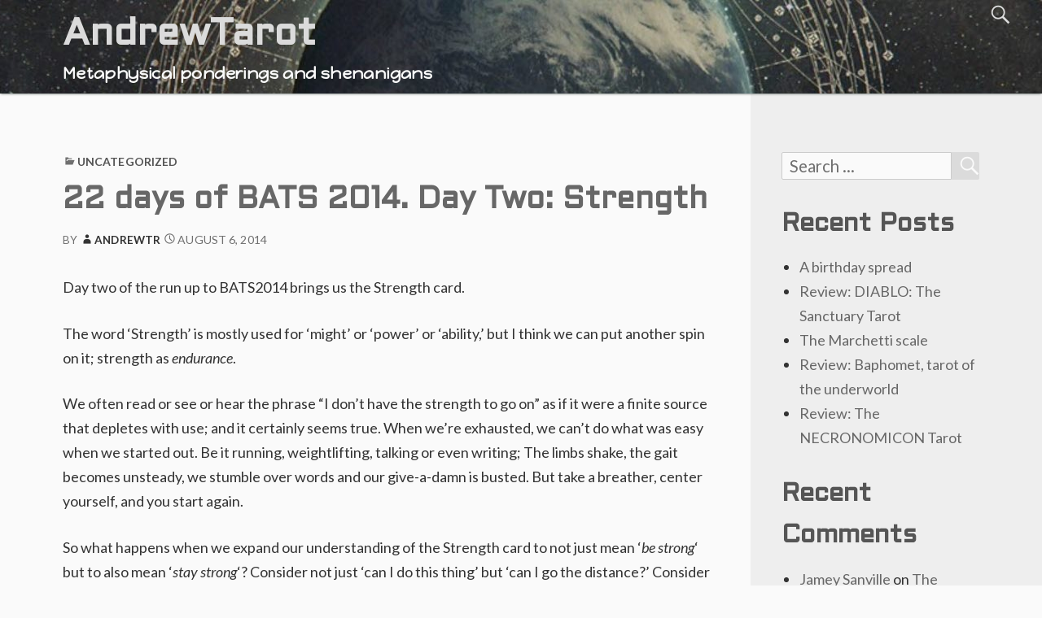

--- FILE ---
content_type: text/html; charset=UTF-8
request_url: https://www.andrewtarot.com/22-days-of-bats-2014-day-two-strength/
body_size: 10769
content:
<!DOCTYPE html>
<html lang="en-US">
	 <head>
		<meta charset="UTF-8">
		<meta name="viewport" content="width=device-width, initial-scale=1.0" />
		<link rel="profile" href="http://gmpg.org/xfn/11" />
		<link rel="pingback" href="https://www.andrewtarot.com/xmlrpc.php" />
		<title>22 days of BATS 2014. Day Two: Strength &#8211; AndrewTarot</title>
<meta name='robots' content='max-image-preview:large' />
<link rel='dns-prefetch' href='//secure.gravatar.com' />
<link rel='dns-prefetch' href='//stats.wp.com' />
<link rel='dns-prefetch' href='//fonts.googleapis.com' />
<link rel='dns-prefetch' href='//v0.wordpress.com' />
<link rel="alternate" type="application/rss+xml" title="AndrewTarot &raquo; Feed" href="https://www.andrewtarot.com/feed/" />
<link rel="alternate" type="application/rss+xml" title="AndrewTarot &raquo; Comments Feed" href="https://www.andrewtarot.com/comments/feed/" />
<script type="text/javascript">
/* <![CDATA[ */
window._wpemojiSettings = {"baseUrl":"https:\/\/s.w.org\/images\/core\/emoji\/15.0.3\/72x72\/","ext":".png","svgUrl":"https:\/\/s.w.org\/images\/core\/emoji\/15.0.3\/svg\/","svgExt":".svg","source":{"concatemoji":"https:\/\/www.andrewtarot.com\/wp-includes\/js\/wp-emoji-release.min.js?ver=6.5.7"}};
/*! This file is auto-generated */
!function(i,n){var o,s,e;function c(e){try{var t={supportTests:e,timestamp:(new Date).valueOf()};sessionStorage.setItem(o,JSON.stringify(t))}catch(e){}}function p(e,t,n){e.clearRect(0,0,e.canvas.width,e.canvas.height),e.fillText(t,0,0);var t=new Uint32Array(e.getImageData(0,0,e.canvas.width,e.canvas.height).data),r=(e.clearRect(0,0,e.canvas.width,e.canvas.height),e.fillText(n,0,0),new Uint32Array(e.getImageData(0,0,e.canvas.width,e.canvas.height).data));return t.every(function(e,t){return e===r[t]})}function u(e,t,n){switch(t){case"flag":return n(e,"\ud83c\udff3\ufe0f\u200d\u26a7\ufe0f","\ud83c\udff3\ufe0f\u200b\u26a7\ufe0f")?!1:!n(e,"\ud83c\uddfa\ud83c\uddf3","\ud83c\uddfa\u200b\ud83c\uddf3")&&!n(e,"\ud83c\udff4\udb40\udc67\udb40\udc62\udb40\udc65\udb40\udc6e\udb40\udc67\udb40\udc7f","\ud83c\udff4\u200b\udb40\udc67\u200b\udb40\udc62\u200b\udb40\udc65\u200b\udb40\udc6e\u200b\udb40\udc67\u200b\udb40\udc7f");case"emoji":return!n(e,"\ud83d\udc26\u200d\u2b1b","\ud83d\udc26\u200b\u2b1b")}return!1}function f(e,t,n){var r="undefined"!=typeof WorkerGlobalScope&&self instanceof WorkerGlobalScope?new OffscreenCanvas(300,150):i.createElement("canvas"),a=r.getContext("2d",{willReadFrequently:!0}),o=(a.textBaseline="top",a.font="600 32px Arial",{});return e.forEach(function(e){o[e]=t(a,e,n)}),o}function t(e){var t=i.createElement("script");t.src=e,t.defer=!0,i.head.appendChild(t)}"undefined"!=typeof Promise&&(o="wpEmojiSettingsSupports",s=["flag","emoji"],n.supports={everything:!0,everythingExceptFlag:!0},e=new Promise(function(e){i.addEventListener("DOMContentLoaded",e,{once:!0})}),new Promise(function(t){var n=function(){try{var e=JSON.parse(sessionStorage.getItem(o));if("object"==typeof e&&"number"==typeof e.timestamp&&(new Date).valueOf()<e.timestamp+604800&&"object"==typeof e.supportTests)return e.supportTests}catch(e){}return null}();if(!n){if("undefined"!=typeof Worker&&"undefined"!=typeof OffscreenCanvas&&"undefined"!=typeof URL&&URL.createObjectURL&&"undefined"!=typeof Blob)try{var e="postMessage("+f.toString()+"("+[JSON.stringify(s),u.toString(),p.toString()].join(",")+"));",r=new Blob([e],{type:"text/javascript"}),a=new Worker(URL.createObjectURL(r),{name:"wpTestEmojiSupports"});return void(a.onmessage=function(e){c(n=e.data),a.terminate(),t(n)})}catch(e){}c(n=f(s,u,p))}t(n)}).then(function(e){for(var t in e)n.supports[t]=e[t],n.supports.everything=n.supports.everything&&n.supports[t],"flag"!==t&&(n.supports.everythingExceptFlag=n.supports.everythingExceptFlag&&n.supports[t]);n.supports.everythingExceptFlag=n.supports.everythingExceptFlag&&!n.supports.flag,n.DOMReady=!1,n.readyCallback=function(){n.DOMReady=!0}}).then(function(){return e}).then(function(){var e;n.supports.everything||(n.readyCallback(),(e=n.source||{}).concatemoji?t(e.concatemoji):e.wpemoji&&e.twemoji&&(t(e.twemoji),t(e.wpemoji)))}))}((window,document),window._wpemojiSettings);
/* ]]> */
</script>
<style id='wp-emoji-styles-inline-css' type='text/css'>

	img.wp-smiley, img.emoji {
		display: inline !important;
		border: none !important;
		box-shadow: none !important;
		height: 1em !important;
		width: 1em !important;
		margin: 0 0.07em !important;
		vertical-align: -0.1em !important;
		background: none !important;
		padding: 0 !important;
	}
</style>
<link rel='stylesheet' id='wp-block-library-css' href='https://www.andrewtarot.com/wp-includes/css/dist/block-library/style.min.css?ver=6.5.7' type='text/css' media='all' />
<style id='wp-block-library-theme-inline-css' type='text/css'>
.wp-block-audio figcaption{color:#555;font-size:13px;text-align:center}.is-dark-theme .wp-block-audio figcaption{color:#ffffffa6}.wp-block-audio{margin:0 0 1em}.wp-block-code{border:1px solid #ccc;border-radius:4px;font-family:Menlo,Consolas,monaco,monospace;padding:.8em 1em}.wp-block-embed figcaption{color:#555;font-size:13px;text-align:center}.is-dark-theme .wp-block-embed figcaption{color:#ffffffa6}.wp-block-embed{margin:0 0 1em}.blocks-gallery-caption{color:#555;font-size:13px;text-align:center}.is-dark-theme .blocks-gallery-caption{color:#ffffffa6}.wp-block-image figcaption{color:#555;font-size:13px;text-align:center}.is-dark-theme .wp-block-image figcaption{color:#ffffffa6}.wp-block-image{margin:0 0 1em}.wp-block-pullquote{border-bottom:4px solid;border-top:4px solid;color:currentColor;margin-bottom:1.75em}.wp-block-pullquote cite,.wp-block-pullquote footer,.wp-block-pullquote__citation{color:currentColor;font-size:.8125em;font-style:normal;text-transform:uppercase}.wp-block-quote{border-left:.25em solid;margin:0 0 1.75em;padding-left:1em}.wp-block-quote cite,.wp-block-quote footer{color:currentColor;font-size:.8125em;font-style:normal;position:relative}.wp-block-quote.has-text-align-right{border-left:none;border-right:.25em solid;padding-left:0;padding-right:1em}.wp-block-quote.has-text-align-center{border:none;padding-left:0}.wp-block-quote.is-large,.wp-block-quote.is-style-large,.wp-block-quote.is-style-plain{border:none}.wp-block-search .wp-block-search__label{font-weight:700}.wp-block-search__button{border:1px solid #ccc;padding:.375em .625em}:where(.wp-block-group.has-background){padding:1.25em 2.375em}.wp-block-separator.has-css-opacity{opacity:.4}.wp-block-separator{border:none;border-bottom:2px solid;margin-left:auto;margin-right:auto}.wp-block-separator.has-alpha-channel-opacity{opacity:1}.wp-block-separator:not(.is-style-wide):not(.is-style-dots){width:100px}.wp-block-separator.has-background:not(.is-style-dots){border-bottom:none;height:1px}.wp-block-separator.has-background:not(.is-style-wide):not(.is-style-dots){height:2px}.wp-block-table{margin:0 0 1em}.wp-block-table td,.wp-block-table th{word-break:normal}.wp-block-table figcaption{color:#555;font-size:13px;text-align:center}.is-dark-theme .wp-block-table figcaption{color:#ffffffa6}.wp-block-video figcaption{color:#555;font-size:13px;text-align:center}.is-dark-theme .wp-block-video figcaption{color:#ffffffa6}.wp-block-video{margin:0 0 1em}.wp-block-template-part.has-background{margin-bottom:0;margin-top:0;padding:1.25em 2.375em}
</style>
<link rel='stylesheet' id='mediaelement-css' href='https://www.andrewtarot.com/wp-includes/js/mediaelement/mediaelementplayer-legacy.min.css?ver=4.2.17' type='text/css' media='all' />
<link rel='stylesheet' id='wp-mediaelement-css' href='https://www.andrewtarot.com/wp-includes/js/mediaelement/wp-mediaelement.min.css?ver=6.5.7' type='text/css' media='all' />
<style id='jetpack-sharing-buttons-style-inline-css' type='text/css'>
.jetpack-sharing-buttons__services-list{display:flex;flex-direction:row;flex-wrap:wrap;gap:0;list-style-type:none;margin:5px;padding:0}.jetpack-sharing-buttons__services-list.has-small-icon-size{font-size:12px}.jetpack-sharing-buttons__services-list.has-normal-icon-size{font-size:16px}.jetpack-sharing-buttons__services-list.has-large-icon-size{font-size:24px}.jetpack-sharing-buttons__services-list.has-huge-icon-size{font-size:36px}@media print{.jetpack-sharing-buttons__services-list{display:none!important}}.editor-styles-wrapper .wp-block-jetpack-sharing-buttons{gap:0;padding-inline-start:0}ul.jetpack-sharing-buttons__services-list.has-background{padding:1.25em 2.375em}
</style>
<style id='classic-theme-styles-inline-css' type='text/css'>
/*! This file is auto-generated */
.wp-block-button__link{color:#fff;background-color:#32373c;border-radius:9999px;box-shadow:none;text-decoration:none;padding:calc(.667em + 2px) calc(1.333em + 2px);font-size:1.125em}.wp-block-file__button{background:#32373c;color:#fff;text-decoration:none}
</style>
<style id='global-styles-inline-css' type='text/css'>
body{--wp--preset--color--black: #000000;--wp--preset--color--cyan-bluish-gray: #abb8c3;--wp--preset--color--white: #ffffff;--wp--preset--color--pale-pink: #f78da7;--wp--preset--color--vivid-red: #cf2e2e;--wp--preset--color--luminous-vivid-orange: #ff6900;--wp--preset--color--luminous-vivid-amber: #fcb900;--wp--preset--color--light-green-cyan: #7bdcb5;--wp--preset--color--vivid-green-cyan: #00d084;--wp--preset--color--pale-cyan-blue: #8ed1fc;--wp--preset--color--vivid-cyan-blue: #0693e3;--wp--preset--color--vivid-purple: #9b51e0;--wp--preset--gradient--vivid-cyan-blue-to-vivid-purple: linear-gradient(135deg,rgba(6,147,227,1) 0%,rgb(155,81,224) 100%);--wp--preset--gradient--light-green-cyan-to-vivid-green-cyan: linear-gradient(135deg,rgb(122,220,180) 0%,rgb(0,208,130) 100%);--wp--preset--gradient--luminous-vivid-amber-to-luminous-vivid-orange: linear-gradient(135deg,rgba(252,185,0,1) 0%,rgba(255,105,0,1) 100%);--wp--preset--gradient--luminous-vivid-orange-to-vivid-red: linear-gradient(135deg,rgba(255,105,0,1) 0%,rgb(207,46,46) 100%);--wp--preset--gradient--very-light-gray-to-cyan-bluish-gray: linear-gradient(135deg,rgb(238,238,238) 0%,rgb(169,184,195) 100%);--wp--preset--gradient--cool-to-warm-spectrum: linear-gradient(135deg,rgb(74,234,220) 0%,rgb(151,120,209) 20%,rgb(207,42,186) 40%,rgb(238,44,130) 60%,rgb(251,105,98) 80%,rgb(254,248,76) 100%);--wp--preset--gradient--blush-light-purple: linear-gradient(135deg,rgb(255,206,236) 0%,rgb(152,150,240) 100%);--wp--preset--gradient--blush-bordeaux: linear-gradient(135deg,rgb(254,205,165) 0%,rgb(254,45,45) 50%,rgb(107,0,62) 100%);--wp--preset--gradient--luminous-dusk: linear-gradient(135deg,rgb(255,203,112) 0%,rgb(199,81,192) 50%,rgb(65,88,208) 100%);--wp--preset--gradient--pale-ocean: linear-gradient(135deg,rgb(255,245,203) 0%,rgb(182,227,212) 50%,rgb(51,167,181) 100%);--wp--preset--gradient--electric-grass: linear-gradient(135deg,rgb(202,248,128) 0%,rgb(113,206,126) 100%);--wp--preset--gradient--midnight: linear-gradient(135deg,rgb(2,3,129) 0%,rgb(40,116,252) 100%);--wp--preset--font-size--small: 13px;--wp--preset--font-size--medium: 20px;--wp--preset--font-size--large: 36px;--wp--preset--font-size--x-large: 42px;--wp--preset--spacing--20: 0.44rem;--wp--preset--spacing--30: 0.67rem;--wp--preset--spacing--40: 1rem;--wp--preset--spacing--50: 1.5rem;--wp--preset--spacing--60: 2.25rem;--wp--preset--spacing--70: 3.38rem;--wp--preset--spacing--80: 5.06rem;--wp--preset--shadow--natural: 6px 6px 9px rgba(0, 0, 0, 0.2);--wp--preset--shadow--deep: 12px 12px 50px rgba(0, 0, 0, 0.4);--wp--preset--shadow--sharp: 6px 6px 0px rgba(0, 0, 0, 0.2);--wp--preset--shadow--outlined: 6px 6px 0px -3px rgba(255, 255, 255, 1), 6px 6px rgba(0, 0, 0, 1);--wp--preset--shadow--crisp: 6px 6px 0px rgba(0, 0, 0, 1);}:where(.is-layout-flex){gap: 0.5em;}:where(.is-layout-grid){gap: 0.5em;}body .is-layout-flex{display: flex;}body .is-layout-flex{flex-wrap: wrap;align-items: center;}body .is-layout-flex > *{margin: 0;}body .is-layout-grid{display: grid;}body .is-layout-grid > *{margin: 0;}:where(.wp-block-columns.is-layout-flex){gap: 2em;}:where(.wp-block-columns.is-layout-grid){gap: 2em;}:where(.wp-block-post-template.is-layout-flex){gap: 1.25em;}:where(.wp-block-post-template.is-layout-grid){gap: 1.25em;}.has-black-color{color: var(--wp--preset--color--black) !important;}.has-cyan-bluish-gray-color{color: var(--wp--preset--color--cyan-bluish-gray) !important;}.has-white-color{color: var(--wp--preset--color--white) !important;}.has-pale-pink-color{color: var(--wp--preset--color--pale-pink) !important;}.has-vivid-red-color{color: var(--wp--preset--color--vivid-red) !important;}.has-luminous-vivid-orange-color{color: var(--wp--preset--color--luminous-vivid-orange) !important;}.has-luminous-vivid-amber-color{color: var(--wp--preset--color--luminous-vivid-amber) !important;}.has-light-green-cyan-color{color: var(--wp--preset--color--light-green-cyan) !important;}.has-vivid-green-cyan-color{color: var(--wp--preset--color--vivid-green-cyan) !important;}.has-pale-cyan-blue-color{color: var(--wp--preset--color--pale-cyan-blue) !important;}.has-vivid-cyan-blue-color{color: var(--wp--preset--color--vivid-cyan-blue) !important;}.has-vivid-purple-color{color: var(--wp--preset--color--vivid-purple) !important;}.has-black-background-color{background-color: var(--wp--preset--color--black) !important;}.has-cyan-bluish-gray-background-color{background-color: var(--wp--preset--color--cyan-bluish-gray) !important;}.has-white-background-color{background-color: var(--wp--preset--color--white) !important;}.has-pale-pink-background-color{background-color: var(--wp--preset--color--pale-pink) !important;}.has-vivid-red-background-color{background-color: var(--wp--preset--color--vivid-red) !important;}.has-luminous-vivid-orange-background-color{background-color: var(--wp--preset--color--luminous-vivid-orange) !important;}.has-luminous-vivid-amber-background-color{background-color: var(--wp--preset--color--luminous-vivid-amber) !important;}.has-light-green-cyan-background-color{background-color: var(--wp--preset--color--light-green-cyan) !important;}.has-vivid-green-cyan-background-color{background-color: var(--wp--preset--color--vivid-green-cyan) !important;}.has-pale-cyan-blue-background-color{background-color: var(--wp--preset--color--pale-cyan-blue) !important;}.has-vivid-cyan-blue-background-color{background-color: var(--wp--preset--color--vivid-cyan-blue) !important;}.has-vivid-purple-background-color{background-color: var(--wp--preset--color--vivid-purple) !important;}.has-black-border-color{border-color: var(--wp--preset--color--black) !important;}.has-cyan-bluish-gray-border-color{border-color: var(--wp--preset--color--cyan-bluish-gray) !important;}.has-white-border-color{border-color: var(--wp--preset--color--white) !important;}.has-pale-pink-border-color{border-color: var(--wp--preset--color--pale-pink) !important;}.has-vivid-red-border-color{border-color: var(--wp--preset--color--vivid-red) !important;}.has-luminous-vivid-orange-border-color{border-color: var(--wp--preset--color--luminous-vivid-orange) !important;}.has-luminous-vivid-amber-border-color{border-color: var(--wp--preset--color--luminous-vivid-amber) !important;}.has-light-green-cyan-border-color{border-color: var(--wp--preset--color--light-green-cyan) !important;}.has-vivid-green-cyan-border-color{border-color: var(--wp--preset--color--vivid-green-cyan) !important;}.has-pale-cyan-blue-border-color{border-color: var(--wp--preset--color--pale-cyan-blue) !important;}.has-vivid-cyan-blue-border-color{border-color: var(--wp--preset--color--vivid-cyan-blue) !important;}.has-vivid-purple-border-color{border-color: var(--wp--preset--color--vivid-purple) !important;}.has-vivid-cyan-blue-to-vivid-purple-gradient-background{background: var(--wp--preset--gradient--vivid-cyan-blue-to-vivid-purple) !important;}.has-light-green-cyan-to-vivid-green-cyan-gradient-background{background: var(--wp--preset--gradient--light-green-cyan-to-vivid-green-cyan) !important;}.has-luminous-vivid-amber-to-luminous-vivid-orange-gradient-background{background: var(--wp--preset--gradient--luminous-vivid-amber-to-luminous-vivid-orange) !important;}.has-luminous-vivid-orange-to-vivid-red-gradient-background{background: var(--wp--preset--gradient--luminous-vivid-orange-to-vivid-red) !important;}.has-very-light-gray-to-cyan-bluish-gray-gradient-background{background: var(--wp--preset--gradient--very-light-gray-to-cyan-bluish-gray) !important;}.has-cool-to-warm-spectrum-gradient-background{background: var(--wp--preset--gradient--cool-to-warm-spectrum) !important;}.has-blush-light-purple-gradient-background{background: var(--wp--preset--gradient--blush-light-purple) !important;}.has-blush-bordeaux-gradient-background{background: var(--wp--preset--gradient--blush-bordeaux) !important;}.has-luminous-dusk-gradient-background{background: var(--wp--preset--gradient--luminous-dusk) !important;}.has-pale-ocean-gradient-background{background: var(--wp--preset--gradient--pale-ocean) !important;}.has-electric-grass-gradient-background{background: var(--wp--preset--gradient--electric-grass) !important;}.has-midnight-gradient-background{background: var(--wp--preset--gradient--midnight) !important;}.has-small-font-size{font-size: var(--wp--preset--font-size--small) !important;}.has-medium-font-size{font-size: var(--wp--preset--font-size--medium) !important;}.has-large-font-size{font-size: var(--wp--preset--font-size--large) !important;}.has-x-large-font-size{font-size: var(--wp--preset--font-size--x-large) !important;}
.wp-block-navigation a:where(:not(.wp-element-button)){color: inherit;}
:where(.wp-block-post-template.is-layout-flex){gap: 1.25em;}:where(.wp-block-post-template.is-layout-grid){gap: 1.25em;}
:where(.wp-block-columns.is-layout-flex){gap: 2em;}:where(.wp-block-columns.is-layout-grid){gap: 2em;}
.wp-block-pullquote{font-size: 1.5em;line-height: 1.6;}
</style>
<link rel='stylesheet' id='gaukingo-fonts-css' href='https://fonts.googleapis.com/css?family=Lato%3A300italic%2C400italic%2C700italic%2C900italic%2C300%2C400%2C700%2C900%7CBitter%3A400italic%2C400%2C700%7CInconsolata%3A400%2C700%7CHappy+Monkey%3A400%7COrbitron%3A400%2C500%2C700%7CAldrich%3A400%2C500%2C700&#038;subset=latin%2Clatin-ext' type='text/css' media='all' />
<link rel='stylesheet' id='genericons-css' href='https://www.andrewtarot.com/wp-content/plugins/jetpack/_inc/genericons/genericons/genericons.css?ver=3.1' type='text/css' media='all' />
<link rel='stylesheet' id='gaukingo-style-css' href='https://www.andrewtarot.com/wp-content/themes/gaukingo/style.css?ver=6.5.7' type='text/css' media='all' />
<link rel='stylesheet' id='sharedaddy-css' href='https://www.andrewtarot.com/wp-content/plugins/jetpack/modules/sharedaddy/sharing.css?ver=14.0' type='text/css' media='all' />
<link rel='stylesheet' id='social-logos-css' href='https://www.andrewtarot.com/wp-content/plugins/jetpack/_inc/social-logos/social-logos.min.css?ver=14.0' type='text/css' media='all' />
<script type="text/javascript" src="https://www.andrewtarot.com/wp-includes/js/jquery/jquery.min.js?ver=3.7.1" id="jquery-core-js"></script>
<script type="text/javascript" src="https://www.andrewtarot.com/wp-includes/js/jquery/jquery-migrate.min.js?ver=3.4.1" id="jquery-migrate-js"></script>
<link rel="https://api.w.org/" href="https://www.andrewtarot.com/wp-json/" /><link rel="alternate" type="application/json" href="https://www.andrewtarot.com/wp-json/wp/v2/posts/378" /><link rel="EditURI" type="application/rsd+xml" title="RSD" href="https://www.andrewtarot.com/xmlrpc.php?rsd" />
<meta name="generator" content="WordPress 6.5.7" />
<link rel="canonical" href="https://www.andrewtarot.com/22-days-of-bats-2014-day-two-strength/" />
<link rel='shortlink' href='https://wp.me/p4YNvo-66' />
<link rel="alternate" type="application/json+oembed" href="https://www.andrewtarot.com/wp-json/oembed/1.0/embed?url=https%3A%2F%2Fwww.andrewtarot.com%2F22-days-of-bats-2014-day-two-strength%2F" />
<link rel="alternate" type="text/xml+oembed" href="https://www.andrewtarot.com/wp-json/oembed/1.0/embed?url=https%3A%2F%2Fwww.andrewtarot.com%2F22-days-of-bats-2014-day-two-strength%2F&#038;format=xml" />
	<style>img#wpstats{display:none}</style>
		<style type="text/css" id="gaukingo-custom-css">


	button,
	button[disabled]:hover,
	button[disabled]:focus,
	input[type="button"],
	input[type="button"][disabled]:hover,
	input[type="button"][disabled]:focus,
	input[type="reset"],
	input[type="reset"][disabled]:hover,
	input[type="reset"][disabled]:focus,
	input[type="submit"],
	input[type="submit"][disabled]:hover,
	input[type="submit"][disabled]:focus {
		background-color:#676767;
	}

	button:hover,
	button:focus,
	input[type="button"]:hover,
	input[type="button"]:focus,
	input[type="reset"]:hover,
	input[type="reset"]:focus,
	input[type="submit"]:hover,
	input[type="submit"]:focus {
		background: #1b1b1b;
	}

	input[type="text"]:focus,
	input[type="email"]:focus,
	input[type="url"]:focus,
	input[type="password"]:focus,
	input[type="search"]:focus,
	input[type="tel"]:focus,
	input[type="number"]:focus,
	textarea:focus {
		border-color:#676767;
	}

	header .search-submit {
		color: #dbdbdb;
	}

	header .search-form:hover .search-submit,
	header .search-form:focus .search-submit
	header .search-submit:hover,
	header .search-submit:focus {
		background-color: transparent;
		color: #bbbbbb;
	}

	header .search-form:hover .search-field,
	header .search-form:focus .search-field,
	header .search-field:hover,
	header .search-field:focus {
		border: 1px solid #dbdbdb;
		border-radius: 2px;
	}

	.sidebars {
		background-color: #eeeeee;}

	.site-title {
		color: #dbdbdb;
	}

	.site-title:hover, .site-title:focus {
		color: #bbbbbb;		
	}

	.site-description { 
		color:  #fafafa;
	}

	.entry-title, .entry-title a, a, .more-link, .widget-area a, #social-menu a:hover:before,
	.post-navigation a, .image-navigation a, .logged-in-as a {
		color: #676767;}

	.site-navigation a {
		color: #dbdbdb;}

	.featured-post .genericon {
		color: #676767;
	}

	.menu-toggle, .menu-toggle:hover, .menu-toggle:focus, .menu-toggle:active {
		border-color:  #dbdbdb;
	}

	.menu-toggle .genericon {
		color: #dbdbdb;
	}

	#masthead, #navigation {
		background-color:  #333;
	}

	.dropdown-toggle {    
		color: #dbdbdb;
		background-color: #333;
	}

	.dropdown-toggle:hover, .dropdown-toggle:focus {    
		color: #bbbbbb;
	}

	.toggled-on .menu li > ul,
	.toggled-on .menu > li a:hover, .toggled-on .menu > ul a:hover,
	.toggled-on .menu > li a:focus, .toggled-on .menu > ul a:focus {
		background-color:  #333;
	}

	.toggled-on .menu > li a:hover, .toggled-on .menu > ul a:hover, .toggled-on .menu > li a:focus, .toggled-on .menu > ul a:focus {
		color: #bbbbbb;
	}

	.toggled-on .social-navigation a:hover {
		color:red;
	}

	a:hover, .entry-title a:hover, .widget-area a:hover, .more-link:hover, #site-info a:hover,
	.post-navigation a:hover, .image-navigation a:hover, .logged-in-as a:hover {
		color: #1b1b1b;
	}
	
	a:focus, .entry-title a:focus, .widget-area a:focus, .more-link:focus, #site-info a:focus,
	.post-navigation a:focus, .image-navigation a:focus, .logged-in-as a:focus {
		color: #1b1b1b;
	}

	button, .search-submit, .page-links a, .tag-links a:hover {
		background-color: #dbdbdb;
	}

	.entry-author a:hover, .entry-date a:hover, .entry-author a:focus, .entry-date a:focus {
    	color: #1b1b1b;
	}

	.page-links a, .search-field {
		border-color: #dbdbdb;}

	.page-links a:hover {
		background-color: #1b1b1b;
		border-color: #1b1b1b;
	}

	.tag-links a:hover:before {
		border-right-color: #dbdbdb;
	}

	.pagination .page-numbers, .pagination a:hover, .pagination a:focus { 
		color: #fafafa;
	}

	.pagination .page-numbers {
		background-color: #676767;
		border: 1px solid #676767;
	}
	.pagination .dots, .pagination .current, .pagination .prev, .pagination .next {
		color: #676767; 
		background-color: transparent;
		border: 0;
	}

	.posts-navigation a:hover, .posts-navigation a:focus,
	.pagination a.prev:hover, .pagination a.next:hover,
	.pagination a.prev:focus,.pagination a.next:focus {
		color: #1b1b1b;
	}

	.comment a  { 
		color: #676767;
	}

	.comment a:hover, .comment a:focus  { 
		color: #1b1b1b;
	}

	.pagination a:hover, .pagination a:focus {
	    background-color: #1b1b1b;
	    border: 1px solid #1b1b1b;
	}

	#page-footer {
		border-top-color:#676767;
	}

	.widget_calendar tbody a {
		color: #676767;
	}

	.widget_calendar tbody a:hover, .widget_calendar tbody a:focus {
		background-color: #1b1b1b;
	}

	.widget-area .tagcloud a:hover,
	.widget-area .tagcloud a:focus {
		color: #676767;
		box-shadow: 0px 0px 1px 1px #1b1b1b;
	}

	#footer-widget-area {
		background-color: #676767;
		color: #333;

	}

	#footer-widget-area .widget-title, .footer-widget .wp-caption .wp-caption-text {
		color: #333;
	}

	#footer-widget-area a, #footer-widget-area a:hover, #footer-widget-area a:focus {
		color: #333;
	}

	#footer-widget-area .tagcloud a:hover, #footer-widget-area .tagcloud a:focus {
		color: #676767;
	}

	#footer-widget-area .widget_calendar tbody a:hover, #footer-widget-area .widget_calendar tbody a:focus {
		color: #676767;   
	}


	@media (min-width: 881px) {

		#navigation: {
			background-color: transparent;
		}
	
		.main-navigation li:hover > a, .main-navigation li:focus > a {
			background-color: #dbdbdb;
		}

		.main-navigation ul a {
			color:#dbdbdb;
		}

		.main-navigation ul ul a {
			color:#4b4b4b;
		}

		.site-navigation a:hover, .site-navigation a:focus, .main-navigation li:hover > a, .main-navigation li:focus > a {
			background-color: #dbdbdb;  
			color: #333;
			border-radius: 3px;
		}

		.site-navigation ul ul a:hover, .site-navigation ul ul a:focus,
		.main-navigation ul ul a:hover, .main-navigation ul ul a:focus {
			background-color: #676767;
			color: #fafafa;
		}

	} </style><style type="text/css">.recentcomments a{display:inline !important;padding:0 !important;margin:0 !important;}</style>	<style type="text/css" id="gaukingo-header-css">
		.home-link {
			display: block;
		} 
		.site-header {
			background: url(https://www.andrewtarot.com/wp-content/uploads/2021/02/cropped-2015-09-18-09.35.08.jpg) no-repeat scroll top;
			background-size: 1920px auto;
		}
	@media (max-width: 767px) {
		.site-header {
			background-size: 768px auto;
		}
	}
	@media (max-width: 359px) {
		.site-header {
			background-size: 360px auto;
		}
	}
	</style>

<!-- Jetpack Open Graph Tags -->
<meta property="og:type" content="article" />
<meta property="og:title" content="22 days of BATS 2014. Day Two: Strength" />
<meta property="og:url" content="https://www.andrewtarot.com/22-days-of-bats-2014-day-two-strength/" />
<meta property="og:description" content="Day two of the run up to BATS2014 brings us the Strength card. The word &#8216;Strength&#8217; is mostly used for &#8216;might&#8217; or &#8216;power&#8217; or &#8216;ability,&#8217; but I think we…" />
<meta property="article:published_time" content="2014-08-06T02:49:34+00:00" />
<meta property="article:modified_time" content="2014-08-06T02:49:34+00:00" />
<meta property="og:site_name" content="AndrewTarot" />
<meta property="og:image" content="https://s0.wp.com/i/blank.jpg" />
<meta property="og:image:alt" content="" />
<meta property="og:locale" content="en_US" />
<meta name="twitter:site" content="@AndrewTarot" />
<meta name="twitter:text:title" content="22 days of BATS 2014. Day Two: Strength" />
<meta name="twitter:card" content="summary" />

<!-- End Jetpack Open Graph Tags -->
	</head>
	<body class="post-template-default single single-post postid-378 single-format-standard wp-embed-responsive group-blog" >
				<div id="container">
			<header id="masthead" class="site-header" role="banner">
				<a class="screen-reader-text skip-link" href="#main">Skip to content</a>
				<div id="site-identity">                        
											<a class="home-link" href="https://www.andrewtarot.com/" title="AndrewTarot" rel="home">
							<h1 id="site-title" class="site-title">AndrewTarot</h1>
							<h2 id="site-description" class="site-description">Metaphysical ponderings and shenanigans</h2>
						</a>
					                      
				</div><!--/site-identity-->

				
				<div id="navigation">
				
								</div><!--/navigation--> 
			
<form role="search" method="get" class="search-form" action="https://www.andrewtarot.com/">
	<label>
		<span class="screen-reader-text">Search for:</span>
		<input type="search" class="search-field" placeholder="Search &hellip;" value="" name="s"/>
	</label>
	<button type="submit" class="search-submit">
		<span class="genericon genericon-search" aria-hidden="true"></span>
		<span class="screen-reader-text">Search</span>
	</button>
</form>

			</header><!--/header-->
			<main id="main" role="main">






	<div id="main-content" >
		
<article id="post-378" class="post-378 post type-post status-publish format-standard hentry category-uncategorized">

	<header class="entry-header">

		<div class="entry-meta"><span class="cat-links"><span class="genericon genericon-category" aria-hidden="true"></span><a href="https://www.andrewtarot.com/category/uncategorized/" rel="category tag">Uncategorized</a></span></div>
		<h1 class="entry-title">22 days of BATS 2014. Day Two: Strength</h1>
		<span class="entry-meta">
			<span class="byline">
			By <span class="entry-author"><a href="https://www.andrewtarot.com/author/andrewtr/" rel="author"><span class="genericon genericon-user" aria-hidden="true"></span>AndrewTR</a></span>			</span><!-- .byline -->
			<span><a href="https://www.andrewtarot.com/2014/08/06/" rel="bookmark" class="entry-date"><span class="genericon genericon-time" aria-hidden="true"></span><time datetime="2014-08-06T02:49:34+00:00">August 6, 2014</time></a></span>		</span><!-- .entry-meta -->
	</header><!-- .entry-header -->

	
	<div class="entry-excerpt">
			</div>

	
	
	<div class="entry-content">
		<p>Day two of the run up to BATS2014 brings us the Strength card.</p>
<p>The word &#8216;Strength&#8217; is mostly used for &#8216;might&#8217; or &#8216;power&#8217; or &#8216;ability,&#8217; but I think we can put another spin on it; strength as <em>endurance</em>.</p>
<p>We often read or see or hear the phrase &#8220;I don&#8217;t have the strength to go on&#8221; as if it were a finite source that depletes with use; and it certainly seems true. When we&#8217;re exhausted, we can&#8217;t do what was easy when we started out. Be it running, weightlifting, talking or even writing; The limbs shake, the gait becomes unsteady, we stumble over words and our give-a-damn is busted. But take a breather, center yourself, and you start again.</p>
<p>So what happens when we expand our understanding of the Strength card to not just mean &#8216;<em>be strong</em>&#8216; but to also mean &#8216;<em>stay strong</em>&#8216;? Consider not just &#8216;can I do this thing&#8217; but &#8216;can I go the distance?&#8217; Consider what pacing is necessary to complete any task without succumbing to exhaustion (e.g. physical, mental, emotional, social). Consider the cards that are in association with the Strength card when it comes out in a reading: are they obstacles to your run? Are they resources to take advantage of to extend your energy and range?</p>
<p>Sure you may be good enough to do something <em>once</em>, but do you have the Strength to do it again and again? At will? As often as it takes? Skill comes from practice and practice is a exercise in <em>endurance</em>.</p>
<p>Tune in tomorrow for THE TOWER! (queue thunder and lightning and other <em>sonos ominosus</em>)</p>
<div class="sharedaddy sd-sharing-enabled"><div class="robots-nocontent sd-block sd-social sd-social-icon-text sd-sharing"><h3 class="sd-title">Share this:</h3><div class="sd-content"><ul><li><a href="#" class="sharing-anchor sd-button share-more"><span>Share</span></a></li><li class="share-end"></li></ul><div class="sharing-hidden"><div class="inner" style="display: none;"><ul><li class="share-facebook"><a rel="nofollow noopener noreferrer" data-shared="sharing-facebook-378" class="share-facebook sd-button share-icon" href="https://www.andrewtarot.com/22-days-of-bats-2014-day-two-strength/?share=facebook" target="_blank" title="Click to share on Facebook" ><span>Facebook</span></a></li><li class="share-tumblr"><a rel="nofollow noopener noreferrer" data-shared="" class="share-tumblr sd-button share-icon" href="https://www.andrewtarot.com/22-days-of-bats-2014-day-two-strength/?share=tumblr" target="_blank" title="Click to share on Tumblr" ><span>Tumblr</span></a></li><li class="share-twitter"><a rel="nofollow noopener noreferrer" data-shared="sharing-twitter-378" class="share-twitter sd-button share-icon" href="https://www.andrewtarot.com/22-days-of-bats-2014-day-two-strength/?share=twitter" target="_blank" title="Click to share on Twitter" ><span>Twitter</span></a></li><li class="share-pinterest"><a rel="nofollow noopener noreferrer" data-shared="sharing-pinterest-378" class="share-pinterest sd-button share-icon" href="https://www.andrewtarot.com/22-days-of-bats-2014-day-two-strength/?share=pinterest" target="_blank" title="Click to share on Pinterest" ><span>Pinterest</span></a></li><li class="share-end"></li></ul></div></div></div></div></div>		
	</div><!-- .entry-content -->


	<footer class="entry-footer">		
		<p class="written-by">This article was written by <a href="https://www.andrewtarot.com/author/andrewtr/">AndrewTR</a></p>	</footer><!-- .entry-footer -->

	<nav class="navigation post-navigation" aria-label="Posts">
		<h2 class="screen-reader-text">Post navigation</h2>
		<div class="nav-links"><div class="nav-previous"><a href="https://www.andrewtarot.com/22-days-of-bats-2014-day-one-the-magician/" rel="prev"><span class="meta-nav" aria-hidden="true">&larr; &nbsp;</span> <span class="screen-reader-text">Previous post:</span> <span class="post-title">22 days of BATS 2014. Day one: The Magician!</span></a></div><div class="nav-next"><a href="https://www.andrewtarot.com/22-days-of-bats-2014-day-three-the-tower/" rel="next"><span class="post-title">22 days of BATS 2014. Day Three: The Tower</span><span class="screen-reader-text">Next post:</span> <span class="meta-nav" aria-hidden="true">&nbsp; &rarr;</span> </a></div></div>
	</nav>
	
</article><!-- #post-## -->


	</div><!--/main-content-->
		
<div class="sidebars">

			<div id="primary-sidebar" class="widget-area sidebar" role="complementary">
				<aside id="search-2" class="widget widget_search">
<form role="search" method="get" class="search-form" action="https://www.andrewtarot.com/">
	<label>
		<span class="screen-reader-text">Search for:</span>
		<input type="search" class="search-field" placeholder="Search &hellip;" value="" name="s"/>
	</label>
	<button type="submit" class="search-submit">
		<span class="genericon genericon-search" aria-hidden="true"></span>
		<span class="screen-reader-text">Search</span>
	</button>
</form>

</aside>
		<aside id="recent-posts-2" class="widget widget_recent_entries">
		<h2 class="widget-title">Recent Posts</h2>
		<ul>
											<li>
					<a href="https://www.andrewtarot.com/a-birthday-spread/">A birthday spread</a>
									</li>
											<li>
					<a href="https://www.andrewtarot.com/review-diablo-the-sanctuary-tarot/">Review: DIABLO: The Sanctuary Tarot</a>
									</li>
											<li>
					<a href="https://www.andrewtarot.com/the-marchetti-scale/">The Marchetti scale</a>
									</li>
											<li>
					<a href="https://www.andrewtarot.com/review-baphomet-tarot-of-the-underworld/">Review: Baphomet, tarot of the underworld</a>
									</li>
											<li>
					<a href="https://www.andrewtarot.com/review-the-necronomicon-tarot/">Review: The NECRONOMICON Tarot</a>
									</li>
					</ul>

		</aside><aside id="recent-comments-2" class="widget widget_recent_comments"><h2 class="widget-title">Recent Comments</h2><ul id="recentcomments"><li class="recentcomments"><span class="comment-author-link"><a href="http://www.zuisos.com" class="url" rel="ugc external nofollow">Jamey Sanville</a></span> on <a href="https://www.andrewtarot.com/the-magician-the-demiurge/#comment-21">The Magician: The Demiurge?</a></li><li class="recentcomments"><span class="comment-author-link"><a href="http://www.gmoostpo.com" class="url" rel="ugc external nofollow">Adell Melloy</a></span> on <a href="https://www.andrewtarot.com/22days-to-readers-studio-day-18-the-heirophant/#comment-102">22days to Readers Studio, day 18: The Heirophant</a></li><li class="recentcomments"><span class="comment-author-link"><a href="http://scrapstamper.blogspot.com" class="url" rel="ugc external nofollow">Rudolph Poteete</a></span> on <a href="https://www.andrewtarot.com/the-transparent-oracle-a-review/#comment-98">The Transparent Oracle, a review</a></li><li class="recentcomments"><span class="comment-author-link"><a href="http://hesheit25.org" class="url" rel="ugc external nofollow">Allan Mcginnis</a></span> on <a href="https://www.andrewtarot.com/the-transparent-oracle-a-review/#comment-97">The Transparent Oracle, a review</a></li><li class="recentcomments"><span class="comment-author-link"><a href="http://www.blogger.com/profile/17102867148497183279" class="url" rel="ugc external nofollow">Fred</a></span> on <a href="https://www.andrewtarot.com/the-transparent-oracle-a-review/#comment-96">The Transparent Oracle, a review</a></li></ul></aside><aside id="archives-2" class="widget widget_archive"><h2 class="widget-title">Archives</h2>
			<ul>
					<li><a href='https://www.andrewtarot.com/2024/06/'>June 2024</a></li>
	<li><a href='https://www.andrewtarot.com/2024/01/'>January 2024</a></li>
	<li><a href='https://www.andrewtarot.com/2022/11/'>November 2022</a></li>
	<li><a href='https://www.andrewtarot.com/2022/10/'>October 2022</a></li>
	<li><a href='https://www.andrewtarot.com/2019/09/'>September 2019</a></li>
	<li><a href='https://www.andrewtarot.com/2019/05/'>May 2019</a></li>
	<li><a href='https://www.andrewtarot.com/2019/04/'>April 2019</a></li>
	<li><a href='https://www.andrewtarot.com/2019/03/'>March 2019</a></li>
	<li><a href='https://www.andrewtarot.com/2017/02/'>February 2017</a></li>
	<li><a href='https://www.andrewtarot.com/2016/08/'>August 2016</a></li>
	<li><a href='https://www.andrewtarot.com/2014/08/'>August 2014</a></li>
	<li><a href='https://www.andrewtarot.com/2014/07/'>July 2014</a></li>
	<li><a href='https://www.andrewtarot.com/2013/08/'>August 2013</a></li>
	<li><a href='https://www.andrewtarot.com/2013/02/'>February 2013</a></li>
	<li><a href='https://www.andrewtarot.com/2013/01/'>January 2013</a></li>
	<li><a href='https://www.andrewtarot.com/2012/10/'>October 2012</a></li>
	<li><a href='https://www.andrewtarot.com/2012/08/'>August 2012</a></li>
	<li><a href='https://www.andrewtarot.com/2012/06/'>June 2012</a></li>
	<li><a href='https://www.andrewtarot.com/2012/05/'>May 2012</a></li>
	<li><a href='https://www.andrewtarot.com/2012/04/'>April 2012</a></li>
	<li><a href='https://www.andrewtarot.com/2012/03/'>March 2012</a></li>
	<li><a href='https://www.andrewtarot.com/2012/02/'>February 2012</a></li>
	<li><a href='https://www.andrewtarot.com/2011/12/'>December 2011</a></li>
	<li><a href='https://www.andrewtarot.com/2011/10/'>October 2011</a></li>
	<li><a href='https://www.andrewtarot.com/2011/09/'>September 2011</a></li>
	<li><a href='https://www.andrewtarot.com/2011/07/'>July 2011</a></li>
	<li><a href='https://www.andrewtarot.com/2011/05/'>May 2011</a></li>
	<li><a href='https://www.andrewtarot.com/2011/03/'>March 2011</a></li>
	<li><a href='https://www.andrewtarot.com/2010/12/'>December 2010</a></li>
	<li><a href='https://www.andrewtarot.com/2010/10/'>October 2010</a></li>
	<li><a href='https://www.andrewtarot.com/2010/09/'>September 2010</a></li>
	<li><a href='https://www.andrewtarot.com/2010/07/'>July 2010</a></li>
	<li><a href='https://www.andrewtarot.com/2010/06/'>June 2010</a></li>
	<li><a href='https://www.andrewtarot.com/2010/05/'>May 2010</a></li>
			</ul>

			</aside><aside id="categories-2" class="widget widget_categories"><h2 class="widget-title">Categories</h2>
			<ul>
					<li class="cat-item cat-item-2"><a href="https://www.andrewtarot.com/category/dreams/">Dreams</a>
</li>
	<li class="cat-item cat-item-3"><a href="https://www.andrewtarot.com/category/event/">Event</a>
</li>
	<li class="cat-item cat-item-37"><a href="https://www.andrewtarot.com/category/fandom-deck/">Fandom deck</a>
</li>
	<li class="cat-item cat-item-4"><a href="https://www.andrewtarot.com/category/major-arcana/">Major Arcana</a>
</li>
	<li class="cat-item cat-item-5"><a href="https://www.andrewtarot.com/category/minor-arcana/">Minor Arcana</a>
</li>
	<li class="cat-item cat-item-6"><a href="https://www.andrewtarot.com/category/oracle-decks/">Oracle Decks</a>
</li>
	<li class="cat-item cat-item-35"><a href="https://www.andrewtarot.com/category/readings/">Readings</a>
</li>
	<li class="cat-item cat-item-7"><a href="https://www.andrewtarot.com/category/spreads/">Spreads</a>
</li>
	<li class="cat-item cat-item-8"><a href="https://www.andrewtarot.com/category/tarot-cards/">Tarot Cards</a>
</li>
	<li class="cat-item cat-item-9"><a href="https://www.andrewtarot.com/category/tarot-deck/">Tarot Deck</a>
</li>
	<li class="cat-item cat-item-1"><a href="https://www.andrewtarot.com/category/uncategorized/">Uncategorized</a>
</li>
	<li class="cat-item cat-item-10"><a href="https://www.andrewtarot.com/category/zero-in-the-minor-arcana/">Zero in the Minor Arcana</a>
</li>
			</ul>

			</aside>			</div><!-- #primary .widget-area -->


</div>





  

</main><!-- #main -->



<footer id="page-footer" role="contentinfo">
	<div id="site-info">
	<span class="site-title"><a href="https://www.andrewtarot.com/" rel="home">AndrewTarot</a></span>
	<a href="https://wordpress.org/">Proudly powered by WordPress</a>
	</div><!--/site-info--> 
</footer> <!--/footer-->

</div><!-- #container -->


	<script type="text/javascript">
		window.WPCOM_sharing_counts = {"https:\/\/www.andrewtarot.com\/22-days-of-bats-2014-day-two-strength\/":378};
	</script>
						<script type="text/javascript" id="gaukingo-script-js-extra">
/* <![CDATA[ */
var gaukingoScreenReaderText = {"expand":"expand child menu","collapse":"collapse child menu"};
/* ]]> */
</script>
<script type="text/javascript" src="https://www.andrewtarot.com/wp-content/themes/gaukingo/js/functions.js?ver=20150315" id="gaukingo-script-js"></script>
<script type="text/javascript" src="https://www.andrewtarot.com/wp-includes/js/imagesloaded.min.js?ver=5.0.0" id="imagesloaded-js"></script>
<script type="text/javascript" src="https://www.andrewtarot.com/wp-includes/js/masonry.min.js?ver=4.2.2" id="masonry-js"></script>
<script type="text/javascript" src="https://www.andrewtarot.com/wp-includes/js/jquery/jquery.masonry.min.js?ver=3.1.2b" id="jquery-masonry-js"></script>
<script type="text/javascript" src="https://stats.wp.com/e-202604.js" id="jetpack-stats-js" data-wp-strategy="defer"></script>
<script type="text/javascript" id="jetpack-stats-js-after">
/* <![CDATA[ */
_stq = window._stq || [];
_stq.push([ "view", JSON.parse("{\"v\":\"ext\",\"blog\":\"73595326\",\"post\":\"378\",\"tz\":\"0\",\"srv\":\"www.andrewtarot.com\",\"j\":\"1:14.0\"}") ]);
_stq.push([ "clickTrackerInit", "73595326", "378" ]);
/* ]]> */
</script>
<script type="text/javascript" id="sharing-js-js-extra">
/* <![CDATA[ */
var sharing_js_options = {"lang":"en","counts":"1","is_stats_active":"1"};
/* ]]> */
</script>
<script type="text/javascript" src="https://www.andrewtarot.com/wp-content/plugins/jetpack/_inc/build/sharedaddy/sharing.min.js?ver=14.0" id="sharing-js-js"></script>
<script type="text/javascript" id="sharing-js-js-after">
/* <![CDATA[ */
var windowOpen;
			( function () {
				function matches( el, sel ) {
					return !! (
						el.matches && el.matches( sel ) ||
						el.msMatchesSelector && el.msMatchesSelector( sel )
					);
				}

				document.body.addEventListener( 'click', function ( event ) {
					if ( ! event.target ) {
						return;
					}

					var el;
					if ( matches( event.target, 'a.share-facebook' ) ) {
						el = event.target;
					} else if ( event.target.parentNode && matches( event.target.parentNode, 'a.share-facebook' ) ) {
						el = event.target.parentNode;
					}

					if ( el ) {
						event.preventDefault();

						// If there's another sharing window open, close it.
						if ( typeof windowOpen !== 'undefined' ) {
							windowOpen.close();
						}
						windowOpen = window.open( el.getAttribute( 'href' ), 'wpcomfacebook', 'menubar=1,resizable=1,width=600,height=400' );
						return false;
					}
				} );
			} )();
var windowOpen;
			( function () {
				function matches( el, sel ) {
					return !! (
						el.matches && el.matches( sel ) ||
						el.msMatchesSelector && el.msMatchesSelector( sel )
					);
				}

				document.body.addEventListener( 'click', function ( event ) {
					if ( ! event.target ) {
						return;
					}

					var el;
					if ( matches( event.target, 'a.share-tumblr' ) ) {
						el = event.target;
					} else if ( event.target.parentNode && matches( event.target.parentNode, 'a.share-tumblr' ) ) {
						el = event.target.parentNode;
					}

					if ( el ) {
						event.preventDefault();

						// If there's another sharing window open, close it.
						if ( typeof windowOpen !== 'undefined' ) {
							windowOpen.close();
						}
						windowOpen = window.open( el.getAttribute( 'href' ), 'wpcomtumblr', 'menubar=1,resizable=1,width=450,height=450' );
						return false;
					}
				} );
			} )();
var windowOpen;
			( function () {
				function matches( el, sel ) {
					return !! (
						el.matches && el.matches( sel ) ||
						el.msMatchesSelector && el.msMatchesSelector( sel )
					);
				}

				document.body.addEventListener( 'click', function ( event ) {
					if ( ! event.target ) {
						return;
					}

					var el;
					if ( matches( event.target, 'a.share-twitter' ) ) {
						el = event.target;
					} else if ( event.target.parentNode && matches( event.target.parentNode, 'a.share-twitter' ) ) {
						el = event.target.parentNode;
					}

					if ( el ) {
						event.preventDefault();

						// If there's another sharing window open, close it.
						if ( typeof windowOpen !== 'undefined' ) {
							windowOpen.close();
						}
						windowOpen = window.open( el.getAttribute( 'href' ), 'wpcomtwitter', 'menubar=1,resizable=1,width=600,height=350' );
						return false;
					}
				} );
			} )();
/* ]]> */
</script>
</body>
</html>

